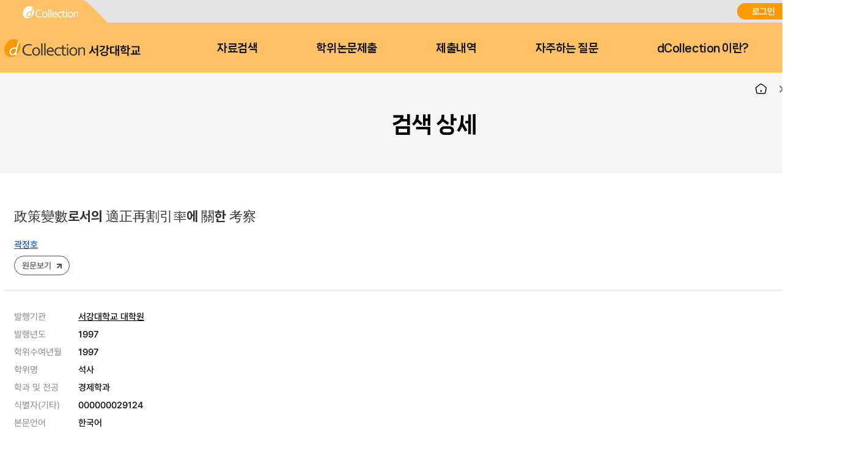

--- FILE ---
content_type: text/html;charset=UTF-8
request_url: https://dcollection.sogang.ac.kr/dcollection/srch/srchDetail/000000020839?navigationSize=10&query=%2B%28%28publisher_srch%3A%22%EC%84%9C%EA%B0%95%EB%8C%80%ED%95%99%EA%B5%90+%EB%8C%80%ED%95%99%EC%9B%90%22%29%29&pageSize=10&insCode=211029&searchWhere1=publisher_srch&sortDir=desc&searchTotalCount=0&pageNum=11&searchOption=em&rows=10&searthTotalPage=0&treePageNum=1&sortField=score&start=0&ajax=false&searchText=%5B%EB%B0%9C%ED%96%89%EC%B2%98%3A%EC%84%9C%EA%B0%95%EB%8C%80%ED%95%99%EA%B5%90+%EB%8C%80%ED%95%99%EC%9B%90%5D&searchKeyWord1=%EC%84%9C%EA%B0%95%EB%8C%80%ED%95%99%EA%B5%90+%EB%8C%80%ED%95%99%EC%9B%90
body_size: 23820
content:




























<!DOCTYPE html>
<html lang="ko">
<head>
	<meta http-equiv="Content-Type" content="text/html; charset=utf-8"/>
	<meta http-equiv="X-UA-Compatible" content="IE=edge" />
	<meta name="description" content="디지털 학술정보 유통시스템" />
	<meta name="keyword" content="dCollection, Digital collection, 학술정보 유통시스템, 디지털 학술정보" />
    <title>dCollection 디지털 학술정보 유통시스템</title>
    

































































	 
		
	
	





	<script type="text/javascript">
		var ASK_ADMIN = '관리자에게 문의하시기 바랍니다.';
		var SELECT_DATE = '날짜선택';
		var DELETE = '삭제';		
		var ERROR_PROCESS = '처리중 오류가 발생했습니다.';
		var ERROR_OCCURRED = '오류가 발생했습니다.';
		var SESSION_TIMEOUT = '세션이 만료되었습니다.\n로그인이 필요합니다.';
		var LOGIN_REQUIRED = '로그인이 필요합니다.';
		var AUTH_REQUIRED = '권한이 필요합니다.';
		var REQUIRED_CONTENT = '내용을 입력하세요.';
		var MODIFY_SUCCESS = '수정되었습니다.';
		var DELETE_SUCCESS = '삭제되었습니다.';
		var PROCESS_SUCCESS = '처리되었습니다.';
		var ITEM_NO_MODIFY = '변경사항이 없거나 일치항목이 없습니다.';
		var ITEM_NO_EXIST = '아이템이 없습니다.';
		var ITEM_NO_ACCEPT = '별도제출 아이템은 인수처리할 수 없습니다.';
		var ITEM_NO_SELECT = '선택된 항목이 없습니다.';
		var ITEM_NO_CONVERT = '변환완료되지 않은 아이템은 검증처리할 수 없습니다.';
		var ITEM_NO_RECONVERT = '변환실패 상태의 아이템에 대해서만 재변환이 가능합니다.';
		var ITEM_NO_REJECT = '제출자가 제출한 논문만 반송이 가능합니다.';
		var ITEM_NO_MULTI_REJECT = '하나씩 반송처리할 수 있습니다.';
		var CONFIRM_INSERT = '등록하시겠습니까?';
		var CONFIRM_UPDATE = '수정하시겠습니까?';
		var CONFIRM_DELETE = '삭제하시겠습니까?';
		var CONFIRM_REJECT = '반송처리 하시겠습니까?';
		var CONFIRM_CONVERT = '변환 처리하시겠습니까?';
		var CONFIRM_ACCEPT = '인수 처리하시겠습니까?';
		var CONFIRM_VERIFY = '검증 처리하시겠습니까?';
		var CONFIRM_TRANSFER = '이관 처리하시겠습니까?';
		var CONFIRM_RECONVERT = '재변환 처리하시겠습니까?';
		var CONFIRM_CLEAN_DELETE = '아이템이 영구적으로 삭제됩니다. \n완전삭제하시겠습니까?';
		var CONFIRM_SUBMIT = '논문을 제출완료 처리하시겠습니까?';
		var CONFIRM_RESTORE = '복원하시겠습니까?';
		var CONFIRM_MODIFT_LICENSE = '저작권동의정보를 수정하시겠습니까?';
		var ERROR_TOC = '입력된 목차(책갈피) 정보에 오류가 있습니다.';
		var REQUIRED_TOC = '입력된 목차(책갈피)를 입력하세요.';
		var REQUIRED_PRINT_REASON = '확인서 제출 용도를 입력 해 주세요.';
		var AGREE_INTERNAL = '저작권동의는 하지 않았으나\n학교의 정책상 관내의 이용자에 한해서 원문보기만 제공됩니다.';
		var AGREE_ORIGINAL = '저작권 동의를 하지 않았으므로 원문은 서비스되지 않습니다.\n원문서비스를 원하시면 저작권 동의를 하시기 바랍니다.';
		var ITEM_CHANGE = '정말로 컬렉션 내의 모든 아이템에 일괄적용 하시겠습니까?';
		var WATERMARK_CHANGE = '워터마크 일괄수정 시 해당컬렉션의 전체 아이템이 \n재변환 되어 원문서비스가 중단 될 수 있습니다.\n계속 진행하시겠습니까?';
		var REQUIRED_COLLECTION = '컬렉션을 선택하세요.';
		var TEMP_SAVE_SUCCESS = '임시저장 되었습니다.';
		var SERVICEPRINT_ERROR = '선택 논문은 관리자 처리 후 제출확인서 출력이 가능합니다.(제출 후 3-4일 소요)';
		var AGREEPRINT_ERROR = '선택 논문은 관리자 처리 후 저작권동의서/제출확인서 출력이 가능합니다.(제출 후 1-2일 소요)';
		var SUBMITPRINT_ERROR = '선택 논문은 관리자 처리 후 제출확인서 출력이 가능합니다.(제출 후 2-3일 소요)';
		var NOT_OPENED = '논문제출기간 전입니다.';
		var ALREADY_CLOSED = '논문제출기간이 지났습니다.';
		var ALREADY_SUBMITED = '이미 제출한 컬렉션입니다.';
		var REQUIRED_DOC_MEDIA = '문서나 동영상 파일을 등록하세요.';
		var REQUIRED_DOC = '문서 파일을 등록하세요.';
		var REQUIRED_INJUNJI = '인준지를 등록하세요';
		var REQUIRED_MULTIMEDIA_FILE = '멀티미디어 파일을 등록하세요.';
		var REQUIRED_REFERENCE = '참고문헌을 등록하세요.';
		var VALIDATE_MAX_COUNT = '1개만 등록 가능합니다.';
		var CONFIRM_FILE_DELETE = '파일을 삭제하시겠습니까?';
		var REQUIRED_INPUT_BOX = '선택된 텍스트 상자가 없습니다.';
		var VALIDATE_TYPE_NOT_ALLOWED = '는 허용되지 않는 파일입니다.';
		var VALIDATE_SIZE_TOO_BIG = '의 용량이 너무 큽니다.';
		var TRANSMISSION_CANCEL = '전송이 취소되었습니다.';
		var UPLOAD_INFO1 = '※ 업로드 완료 후에 등록완료 버튼을 누르세요.';
		var UPLOAD_INFO2 = '업로드 완료중 입니다. 파일 사이즈에 따라 소요 시간이 증가됩니다.';
		var UPLOAD_COMPLETE = '100% 업로드 완료.';
		var UPLOAD_ERROR_OCCURRED = '정보 입력 오류가 발생했습니다.';
		var UPLOAD_FILE_ERROR_OCCURRED = '정보 입력 오류가 발생했습니다.';
		var RESTRICT_REASON = '원문서비스 게시일을 지정한 경우 사유서를 도서관에 제출해주시기 바랍니다.';
		var REQUIRED_MULTIMEDIA = '동영상 저작권을 선택하셔야 됩니다.';
		var REQUIRED_ADD_MATERIAL = '추가자료 저작권을 선택하셔야 됩니다.';
		var REQUIRED_REMOVE_MULTIMEDIA = '동영상이나 추가파일을 삭제 후에 원문유형을 변경하세요.';
		var SUBMIT_NOT_MOD = '제출완료 후 논문을 수정할 수 없습니다. 그래도 제출하시겠습니까?';
		var SUBMIT_COMPLETE = '※ 제출하신 논문의 정보를 확인하신 후 반드시 [제출완료] 버튼을 눌러 제출을 완료하시기 바랍니다.';
		
		var context = '/dcollection';
		var docRoot = '/dcollection';
		var lang = 'ko';
		var images = '/dcollection/images';
		var uploadFileSize = 10485760;
		var uploadOriginalFileSize = 524288000;
		var uploadAgreeFileSize = 20971520;
		var multimediaUseType = 'D';
		var multimediaUrl = 'http://www.dcollection.net:7478/hdcm';
		var multiviewUrl = 'http://www.dcollection.net:7478/hdcm/multiView/';
		var multiviewOriginalUrl = 'http://www.dcollection.net:7478/hdcm/multiViewOriginal/';
		var multimediaCloudUrl = 'http://kocw.xcache.kinxcdn.com';
		var multimediaCloudPath = '/DCOLL';
		var multimediaPath = '/multimedia';
		var chunkSize = 10485760;
		var mediaSize = 3221225472;
		var mediaFileSize = 2097152000;
		var mailUse = true;
		var smsUse = false;
		var loginUse = true;
		var linkUse = false;
		var linkUrl = '';
		var isUserTable = true;
		var isUserGateway = false;
		var lasSeriesUse = false;
		var isAdmin = false;
		var isStaff = false;
		var isPrivateMod = false;
		var privateVer = '0';
		var isOrgPdfUse = false;
		//PDF만 제출 여부
		var submiterPdf = true;
		var isniUse = true;
		var doiUse = false;
		var urekaUse = false;
		var urekaUrl = '';
		var agreeSeparateUse = true;
		var converterName = 'unidocs';
		
	</script>

	<link rel="shortcut icon" href="/dcollection/images/favicon.ico" type="image/x-icon" />
	<link rel="icon" href="/dcollection/images/favicon.ico" type="image/x-icon" />
    <link rel="apple-touch-icon-precomposed" sizes="114x114" href="/dcollection/images/apple-touch-icon-114x114-precomposed" />
	<link rel="apple-touch-icon-precomposed" sizes="72x72" href="/dcollection/images/fapple-touch-icon-76x76.png" />
	<link rel="apple-touch-icon-precomposed" sizes="57x57" href="/dcollection/images/apple-touch-icon.png" />
    
    
    	<link rel="stylesheet" type="text/css" href="/dcollection/style/submiter/reset.css">
		<link rel="stylesheet" type="text/css" href="/dcollection/script/swiper/swiper.min.css">
    	<link rel="stylesheet" type="text/css" href="/dcollection/style/submiter/standard.css">
    	<link rel="stylesheet" type="text/css" href="/dcollection/style/submiter/theme/common.css">
		<link rel="stylesheet" type="text/css" href="/dcollection/style/submiter/theme/sub.css">     
	    <link rel="stylesheet" type="text/css" href="/dcollection/style/commons/bootstrap-iso.css" />





	
	
	<link type="text/css" rel="stylesheet" href="/dcollection/js/jqeury-ui/jquery-ui.min.css">
    <link type="text/css" rel="stylesheet" href="/dcollection/js/sticky/jquery.stickytable.css">
	<link type="text/css" rel="stylesheet" href="/dcollection/js/summernote/summernote.css" />

    <script src="/dcollection/js/jquery-cdn/jquery-3.5.1.min.js"></script>
	<script src="/dcollection/js/bootstrap/bootstrap.min.js"></script>
	<script src="/dcollection/js/jquery.popupwindow.js"></script>
	<script src="/dcollection/js/jquery.is_blank.js"></script>
    <script src="/dcollection/js/jqeury-ui/jquery-ui.min.js"></script>
	<script src="/dcollection/js/jquery.fileupload.js"></script>
    <script src="/dcollection/js/jquery.iframe-transport.js"></script>
    <script src="/dcollection/js/jquery.print.js"></script>
	<script src="/dcollection/js/jquery.form.min.js"></script>
	<script src="/dcollection/js/zebra_cookie.js"></script>
    <script src="/dcollection/js/sticky/jquery.stickytable.js"></script>

    <script src="/dcollection/js/summernote/summernote.min.js"></script>
	
		<script src="/dcollection/js/summernote/lang/summernote-ko-KR.min.js"></script>
	
    
    <script src="/dcollection/script/commons/common.js"></script>
    <script src="/dcollection/script/menu.js"></script>
	<script src="/dcollection/script/sub.js"></script>
    <script src="/dcollection/script/swiper/swiper.min.js"></script>

	
	
    <script type="text/javascript" src="/dcollection/script/search/search.js"></script>
</head>
<body >
<!-- 일반이용자 -->
	
		<div id="wrap">
			












<script>
	$(document).ready(function(e){
		//agent check 추가
	    var agent = navigator.userAgent.toLowerCase();
		if ( !((navigator.appName == 'Netscape' && navigator.userAgent.search('Trident') != -1) || (agent.indexOf("msie") != -1)) ) {
			$('.topInfo').hide();
		}

		$(".lang").on('change',function(){
			window.location.href = '/dcollection/srch/srchDetail/000000020839?localeParam='+$(this).val();
	    });
		
		var logoChange = setInterval(function() {					   
		    if($(".logoKor").attr("style").indexOf("display: none;")>-1){
		    	$(".logoEng").toggle();	
		    	$(".logoKor").toggle("slide", { direction: 'down'},2000);		    		    			    			   		    	
		    }else{
		    	$(".logoKor").toggle();	 
		    	$(".logoEng").toggle("slide", { direction: 'down'},2000);	 	     	
		    }		    		     
		}, 6000);	
	});
</script>

	
	
		
		
	











	<div id="header">
		<div class="top">
			<div>
				<div class="quickLink">
					<a href=""><img src="/dcollection/images/ko/common/header/quickLink1.png" alt="dCollection">
					</a>
<!-- 					<a href=""> -->


<!-- 					</a> -->
					
				</div>
				<div class="log">
					
						<a href="/dcollection/login" title="로그인" class="login">로그인</a>
						
					
					


					<select class="lang">
						<option id="lang_ko" value="ko" selected>KOR</option>
						<option id="lang_en" value="en" >ENG</option>
					</select>
				</div>
			</div>
		</div>
		<div class="bottom">
			<div>
				<h1 class="logo">
					<a href="/dcollection/">
						<img src="/dcollection/images/ko/common/header/logo.png" alt="서강대학교"><span>서강대학교</span>
					</a>
				</h1>
				<!-- gnb -->
				<div id="gnb">
					<ul>
						<li>
							<a href="/dcollection/srch/srchSearch">자료검색</a>
							<div>
								
								
									
									
										
										
											
											
											
											
										
										
									
								
								
								<ul>
									
									
										
											
											
												
												
												<li><a href="/dcollection/browse/broDeptDir">학과별</a></li>
											
											
										
									
										
											
											
											
												
												<li><a href="/dcollection/browse/broColDir" >컬렉션</a></li>
											
										
									
									
									<li><a href="/dcollection/browse/broTitList">제목순</a></li>
								</ul>
							</div>
						</li>
						<li class="select">
							<a href="/dcollection/submit/process/help">학위논문제출</a>
						</li>
						<li>
							<a href="/dcollection/submit/submiter/list">제출내역</a>
						</li>
						<li>
							<a href="/dcollection/bbs/faq/faqList/ko">자주하는 질문</a>
						</li>
						<li>
							<a href="/dcollection/intro">dCollection 이란?</a>
						</li>
					</ul>
				</div>
				<!-- //gnb -->
<!-- 				<div class="moveArea" style="width:40px;"> -->

<!-- 					<a href="" class="searchBtn">검색바로가기</a> -->
<!-- 					<div class="searchPop"> -->
<!-- 						<form name="searchFBean" id="" class="searchFrm" method="get" action="/srch/srchResultList"> -->
<!-- 							<fieldset> -->
<!-- 								<legend>검색옵션 선택 및 검색어 입력</legend> -->
<!-- 								<div> -->
<!-- 									<select name="searchWhere1"> -->
<!-- 										<option value="all">전체</option> -->
<!-- 										<option value="title_all">서명</option> -->
<!-- 										<option value="creator_all">저자</option> -->
<!-- 										<option value="publisher_srch">발행처</option> -->
<!-- 										<option value="subject">주제어</option> -->
<!-- 										<option value="advisor">지도교수</option> -->
<!-- 										<option value="major_srch">학과명</option> -->
<!-- 									</select> -->
<!-- 									<div class="inputArea"> -->
<!-- 										<input type="text" name="searchKeyWord1" required="required" placeholder=""> -->

<!-- 									</div> -->
<!-- 								</div> -->
<!-- 							</fieldset> -->
<!-- 						</form> -->
<!-- 					</div> -->

<!-- 				</div> -->
			</div>
		</div>
	</div>

<!-- header -->
			<hr />
			







<script>
	$(document).ready(function(e){
		$('.detailInfo dl dt a.moreOpen').click(function(){
			$(this).hide();
			$(this).parent().parent().find('a.moreClose').show();
			$(this).parent().parent().find('.view').hide();
			$(this).parent().parent().find('.moreView').show();
			$('.detailInfo dl dt a.moreClose').click(function(){
				$(this).hide();
				$(this).parent().parent().find('a.moreOpen').show();
				$(this).parent().parent().find('.view').show();
				$(this).parent().parent().find('.moreView').hide();
				return false;
			});
			return false;

		});


		$("#itemDetailExport").click(function(){
			$(this).target = "_blank";
			$.popupWindow(context+"/srch/popup/srchExportPopup?id=000000020839", {name:'exportPopup',height:750, width:700, scrollbars:true, resizable:true});

		});

		$("#metaView").click(function(){
			$(this).target = "_blank";
			$.popupWindow(context+"/srch/popup/srchMetaViewPopup/000000020839", {name:'metaViewPopup',height:750, width:700, scrollbars:true, resizable:true});

		});
	});

</script>
<link rel="stylesheet" type="text/css" href="/dcollection/style/submiter/search.css">

	
		
		
		
		
		
		
		
		
		
		
		
		
		
		
	

	
		
		
		
		
		
		
		
		
		
		
		
		
		
		
	

	
		
		
		
		
		
		
		
		
		
		
		
		
		
		
	

	
		
		
		
		
		
		
		
		
		
		
		
		
		
		
	

	
		
		
		
		
		
		
		
		
		
		
		
		
		
		
	

	
		
		
		
		
		
		
		
		
		
		
		
		
		
		
	

	
		
		
		
		
		
		
		
		
		
		
		
		
		
		
	

	
		
		
		
		
		
		
		
		
		
		
		
		
		
		
	

	
		
		
		
		
		
		
		
		
		
		
		
		
		
		
	

	
		
		
		
		
		
		
		
		
		
		
		
		
		
		
	

	
		
		
		
		
		
		
		
		
		
		
		
		
		
		
	

	
		
		
		
		
		
		
		
		
		
		
		
		
		
		
	

	
		
		
		
		
		
		
		
		
		
		
		
		
		
		
	

	<!-- container -->
		<div class="container">
		
			<div class="containerTop">
				<div>
					<ul class="navigation">
						<li class="home"><a href="/dcollection/"><img src="/dcollection/images/ko/common/ico/home.png" alt="Home"></a></li>
						<li><a href="#">검색</a></li>
						<li class="currentPage"><a href="#">검색 상세</a></li>
					</ul>
					<h2 class="title">검색 상세</h2>
				</div>
			</div>
		
			<div id="content">
				<div class="searchDetail">
					<div class="bookBriefInfo">
						<div class="titArea">
							<h3 class="bookTit">
								政策變數로서의 適正再割引率에 關한 考察
								
								
								
							</h3>
							<p class="translated"></p>
						</div>
						<ul class="related">
							<li class="writer">
								<a href="/dcollection/srch/srchResultListByLink?keyword=%EA%B3%BD%EC%A0%95%ED%98%B8&field=creator_all">곽정호</a>
							</li>
							<li class="volume">
								
								
								
								<a href="/dcollection/srch/srchDetail/"></a>
							</li>
						</ul>
						<ul class="bookBtns">
							<li>
								
									
									
										
										
										
											<a class="bookBtn" href="javascript:orgView('000000020839');">원문보기</a>
										
									
								
							</li>
						</ul>
					</div>
					<div class="bookDetailInfo">
						<ul class="detailArea">
							
								
									
										
											
										
										
										
									
								
							
								
									
										
											
										
										
										
									
								
							
								
									
										
											
												
													
													
														<li>
															<span class="eleName">발행기관</span>
														
															<span class="eleMeta"><a href="/dcollection/srch/srchResultListByLink?keyword=%EC%84%9C%EA%B0%95%EB%8C%80%ED%95%99%EA%B5%90+%EB%8C%80%ED%95%99%EC%9B%90&field=publisher_srch">서강대학교 대학원</a></span>
														</li>
													
													
													
													
													
												
											
										
										
										
									
								
							
								
									
										
											
												
													
													
													
													
													
													
														<li>
															<span class="eleName">발행년도</span>
															<span class="eleMeta">1997</span>
														</li>
													
												
											
										
										
										
									
								
							
								
									
										
											
												
													
													
													
													
													
													
														<li>
															<span class="eleName">학위수여년월</span>
															<span class="eleMeta">1997</span>
														</li>
													
												
											
										
										
										
									
								
							
								
									
								
							
								
									
										
										
										
									
								
							
								
									
										
											
												
													
													
													
													
													
													
														<li>
															<span class="eleName">학위명</span>
															<span class="eleMeta">석사</span>
														</li>
													
												
											
										
										
										
									
								
							
								
									
										
											
												
													
													
													
													
													
													
														<li>
															<span class="eleName">학과 및 전공</span>
															<span class="eleMeta">경제학과</span>
														</li>
													
												
											
										
										
										
									
								
							
								
									
								
							
								
									
								
							
								
									
										
											
												
													
													
													
													
													
													
														<li>
															<span class="eleName">식별자(기타)</span>
															<span class="eleMeta">000000029124</span>
														</li>
													
												
											
										
										
										
									
								
							
								
									
										
											
												
													
													
													
													
													
													
														<li>
															<span class="eleName">본문언어</span>
															<span class="eleMeta">한국어</span>
														</li>
													
												
											
										
										
										
									
								
							
						</ul>
					</div>
					<div class="bookContents">
						
					</div>
				</div>
				<div class="btnBunchType1 mt40">
					<span><a href="#" id="itemDetailExport" class="btnType2">반출</a></span>
					<span><a href="#" id="metaView" class="btnType1">Meta View</a></span>
					
						
						
							<span><a href="/dcollection/srch/srchResultList?searchWhere1=publisher_srch&insCode=211029&searchKeyWord1=%EC%84%9C%EA%B0%95%EB%8C%80%ED%95%99%EA%B5%90+%EB%8C%80%ED%95%99%EC%9B%90&treePageNum=1&query=%2B%28%28publisher_srch%3A%22%EC%84%9C%EA%B0%95%EB%8C%80%ED%95%99%EA%B5%90+%EB%8C%80%ED%95%99%EC%9B%90%22%29%29&navigationSize=10&start=0&pageSize=10&rows=10&searthTotalPage=0&pageNum=11&ajax=false&searchText=%5B%EB%B0%9C%ED%96%89%EC%B2%98%3A%EC%84%9C%EA%B0%95%EB%8C%80%ED%95%99%EA%B5%90+%EB%8C%80%ED%95%99%EC%9B%90%5D&sortField=score&searchTotalCount=0&sortDir=desc&searchOption=em" class="btnType2">목록</a></span>
						
					
				</div>
			</div>
		</div>
	<!-- //container -->
				<hr />
			<!-- footer 시작 -->
			


<!-- footer -->
<div id="footer">
	<div>
		<div class="footerMenu">
			
				<ul>
					<li class="privacy"><a href="javascript:popupPolicy();">개인정보처리방침</a></li>
				</ul>
			
		</div>
		<div class="address">
			<address><strong>04107 서울시 마포구 백범로35(신수동) 서강대학교 로욜라도서관</strong></address>
			<p class="copyright">Copyright ⓒ 2004 Loyola Library, Sogang University, All Rights Reserved. <a href="mailto:libcomp@sogang.ac.kr" style="color:#a2a7b3;text-decoration:none;">E-mail to Webmaster</a></p>
		</div>
	</div>
</div>

<script>
function popupPolicy(){
	$.popupWindow(context+'/common/popup/policy', {name:'popupPolicy', height:510, width:510, scrollbars:true});
}
</script>
<!-- //footer -->
			<!-- footer 끝 -->

			<div class="loading" style="display:none">
				<div>
					<img src="/dcollection/images/commons/loading.gif" alt="로딩화면" style="position" />
					<p>LOADING...</p>
				</div>
			</div>
		</div>
	
	
	<!-- 관리자 -->
	

</body>
</html>

--- FILE ---
content_type: application/javascript;charset=UTF-8
request_url: https://dcollection.sogang.ac.kr/dcollection/js/summernote/lang/summernote-ko-KR.min.js
body_size: 2436
content:
/*! Summernote v0.8.2 | (c) 2013-2015 Alan Hong and other contributors | MIT license */
!function(a){a.extend(a.summernote.lang,{"ko":{font:{bold:"굵게",italic:"기울임꼴",underline:"밑줄",clear:"글자 효과 없애기",height:"줄간격",name:"글꼴",superscript:"위 첨자",subscript:"아래 첨자",strikethrough:"취소선",size:"글자 크기"},image:{image:"사진",insert:"사진 추가",resizeFull:"100% 크기로 변경",resizeHalf:"50% 크기로 변경",resizeQuarter:"25% 크기로 변경",floatLeft:"왼쪽 정렬",floatRight:"오른쪽 정렬",floatNone:"정렬하지 않음",shapeRounded:"스타일: 둥근 모서리",shapeCircle:"스타일: 원형",shapeThumbnail:"스타일: 액자",shapeNone:"스타일: 없음",dragImageHere:"텍스트 혹은 사진을 이곳으로 끌어오세요",dropImage:"텍스트 혹은 사진을 내려놓으세요",selectFromFiles:"파일 선택",url:"사진 URL",remove:"사진 삭제"},video:{video:"동영상",videoLink:"동영상 링크",insert:"동영상 추가",url:"동영상 URL",providers:"(YouTube, Vimeo, Vine, Instagram, DailyMotion, Youku 사용 가능)"},link:{link:"링크",insert:"링크 추가",unlink:"링크 삭제",edit:"수정",textToDisplay:"링크에 표시할 내용",url:"이동할 URL",openInNewWindow:"새창으로 열기"},table:{table:"테이블"},hr:{insert:"구분선 추가"},style:{style:"스타일",p:"본문",blockquote:"인용구",pre:"코드",h1:"제목 1",h2:"제목 2",h3:"제목 3",h4:"제목 4",h5:"제목 5",h6:"제목 6"},lists:{unordered:"글머리 기호",ordered:"번호 매기기"},options:{help:"도움말",fullscreen:"전체 화면",codeview:"코드 보기"},paragraph:{paragraph:"문단 정렬",outdent:"내어쓰기",indent:"들여쓰기",left:"왼쪽 정렬",center:"가운데 정렬",right:"오른쪽 정렬",justify:"양쪽 정렬"},color:{recent:"마지막으로 사용한 색",more:"다른 색 선택",background:"배경색",foreground:"글자색",transparent:"투명",setTransparent:"투명",reset:"취소",resetToDefault:"기본 값으로 변경"},shortcut:{shortcuts:"키보드 단축키",close:"닫기",textFormatting:"글자 스타일 적용",action:"기능",paragraphFormatting:"문단 스타일 적용",documentStyle:"문서 스타일 적용"},history:{undo:"실행 취소",redo:"다시 실행"},specialChar:{specialChar:"특수문자",select:"특수문자를 선택하세요"}}})}(jQuery);

--- FILE ---
content_type: application/javascript;charset=UTF-8
request_url: https://dcollection.sogang.ac.kr/dcollection/js/jquery.iframe-transport.js
body_size: 10753
content:
/*
 * jQuery Iframe Transport Plugin
 * https://github.com/blueimp/jQuery-File-Upload
 *
 * Copyright 2011, Sebastian Tschan
 * https://blueimp.net
 *
 * Licensed under the MIT license:
 * http://www.opensource.org/licenses/MIT
 */

/* global define, require, window, document */

;(function (factory) {
    'use strict';
    if (typeof define === 'function' && define.amd) {
        // Register as an anonymous AMD module:
        define(['jquery'], factory);
    } else if (typeof exports === 'object') {
        // Node/CommonJS:
        factory(require('jquery'));
    } else {
        // Browser globals:
        factory(window.jQuery);
    }
}(function ($) {
    'use strict';

    // Helper variable to create unique names for the transport iframes:
    var counter = 0;

    // The iframe transport accepts four additional options:
    // options.fileInput: a jQuery collection of file input fields
    // options.paramName: the parameter name for the file form data,
    //  overrides the name property of the file input field(s),
    //  can be a string or an array of strings.
    // options.formData: an array of objects with name and value properties,
    //  equivalent to the return data of .serializeArray(), e.g.:
    //  [{name: 'a', value: 1}, {name: 'b', value: 2}]
    // options.initialIframeSrc: the URL of the initial iframe src,
    //  by default set to "javascript:false;"
    $.ajaxTransport('iframe', function (options) {
        if (options.async) {
            // javascript:false as initial iframe src
            // prevents warning popups on HTTPS in IE6:
            /*jshint scripturl: true */
            var initialIframeSrc = options.initialIframeSrc || 'javascript:false;',
            /*jshint scripturl: false */
                form,
                iframe,
                addParamChar;
            return {
                send: function (_, completeCallback) {
                    form = $('<form style="display:none;"></form>');
                    form.attr('accept-charset', options.formAcceptCharset);
                    addParamChar = /\?/.test(options.url) ? '&' : '?';
                    // XDomainRequest only supports GET and POST:
                    if (options.type === 'DELETE') {
                        options.url = options.url + addParamChar + '_method=DELETE';
                        options.type = 'POST';
                    } else if (options.type === 'PUT') {
                        options.url = options.url + addParamChar + '_method=PUT';
                        options.type = 'POST';
                    } else if (options.type === 'PATCH') {
                        options.url = options.url + addParamChar + '_method=PATCH';
                        options.type = 'POST';
                    }
                    // IE versions below IE8 cannot set the name property of
                    // elements that have already been added to the DOM,
                    // so we set the name along with the iframe HTML markup:
                    counter += 1;
                    iframe = $(
                        '<iframe src="' + initialIframeSrc +
                            '" name="iframe-transport-' + counter + '"></iframe>'
                    ).bind('load', function () {
                        var fileInputClones,
                            paramNames = $.isArray(options.paramName) ?
                                    options.paramName : [options.paramName];
                        iframe
                            .unbind('load')
                            .bind('load', function () {
                                var response;
                                // Wrap in a try/catch block to catch exceptions thrown
                                // when trying to access cross-domain iframe contents:
                                try {
                                    response = iframe.contents();
                                    // Google Chrome and Firefox do not throw an
                                    // exception when calling iframe.contents() on
                                    // cross-domain requests, so we unify the response:
                                    if (!response.length || !response[0].firstChild) {
                                        throw new Error();
                                    }
                                } catch (e) {
                                    response = undefined;
                                }
                                // The complete callback returns the
                                // iframe content document as response object:
                                completeCallback(
                                    200,
                                    'success',
                                    {'iframe': response}
                                );
                                // Fix for IE endless progress bar activity bug
                                // (happens on form submits to iframe targets):
                                $('<iframe src="' + initialIframeSrc + '"></iframe>')
                                    .appendTo(form);
                                window.setTimeout(function () {
                                    // Removing the form in a setTimeout call
                                    // allows Chrome's developer tools to display
                                    // the response result
                                    form.remove();
                                }, 0);
                            });
                        form
                            .prop('target', iframe.prop('name'))
                            .prop('action', options.url)
                            .prop('method', options.type);
                        if (options.formData) {
                            $.each(options.formData, function (index, field) {
                                $('<input type="hidden"/>')
                                    .prop('name', field.name)
                                    .val(field.value)
                                    .appendTo(form);
                            });
                        }
                        if (options.fileInput && options.fileInput.length &&
                                options.type === 'POST') {
                            fileInputClones = options.fileInput.clone();
                            // Insert a clone for each file input field:
                            options.fileInput.after(function (index) {
                                return fileInputClones[index];
                            });
                            if (options.paramName) {
                                options.fileInput.each(function (index) {
                                    $(this).prop(
                                        'name',
                                        paramNames[index] || options.paramName
                                    );
                                });
                            }
                            // Appending the file input fields to the hidden form
                            // removes them from their original location:
                            form
                                .append(options.fileInput)
                                .prop('enctype', 'multipart/form-data')
                                // enctype must be set as encoding for IE:
                                .prop('encoding', 'multipart/form-data');
                            // Remove the HTML5 form attribute from the input(s):
                            options.fileInput.removeAttr('form');
                        }
                        form.submit();
                        // Insert the file input fields at their original location
                        // by replacing the clones with the originals:
                        if (fileInputClones && fileInputClones.length) {
                            options.fileInput.each(function (index, input) {
                                var clone = $(fileInputClones[index]);
                                // Restore the original name and form properties:
                                $(input)
                                    .prop('name', clone.prop('name'))
                                    .attr('form', clone.attr('form'));
                                clone.replaceWith(input);
                            });
                        }
                    });
                    form.append(iframe).appendTo(document.body);
                },
                abort: function () {
                    if (iframe) {
                        // javascript:false as iframe src aborts the request
                        // and prevents warning popups on HTTPS in IE6.
                        // concat is used to avoid the "Script URL" JSLint error:
                        iframe
                            .unbind('load')
                            .prop('src', initialIframeSrc);
                    }
                    if (form) {
                        form.remove();
                    }
                }
            };
        }
    });

    // The iframe transport returns the iframe content document as response.
    // The following adds converters from iframe to text, json, html, xml
    // and script.
    // Please note that the Content-Type for JSON responses has to be text/plain
    // or text/html, if the browser doesn't include application/json in the
    // Accept header, else IE will show a download dialog.
    // The Content-Type for XML responses on the other hand has to be always
    // application/xml or text/xml, so IE properly parses the XML response.
    // See also
    // https://github.com/blueimp/jQuery-File-Upload/wiki/Setup#content-type-negotiation
    $.ajaxSetup({
        converters: {
            'iframe text': function (iframe) {
                return iframe && $(iframe[0].body).text();
            },
            'iframe json': function (iframe) {
                return iframe && $.parseJSON($(iframe[0].body).text());
            },
            'iframe html': function (iframe) {
                return iframe && $(iframe[0].body).html();
            },
            'iframe xml': function (iframe) {
                var xmlDoc = iframe && iframe[0];
                return xmlDoc && $.isXMLDoc(xmlDoc) ? xmlDoc :
                        $.parseXML((xmlDoc.XMLDocument && xmlDoc.XMLDocument.xml) ||
                            $(xmlDoc.body).html());
            },
            'iframe script': function (iframe) {
                return iframe && $.globalEval($(iframe[0].body).text());
            }
        }
    });

}));
